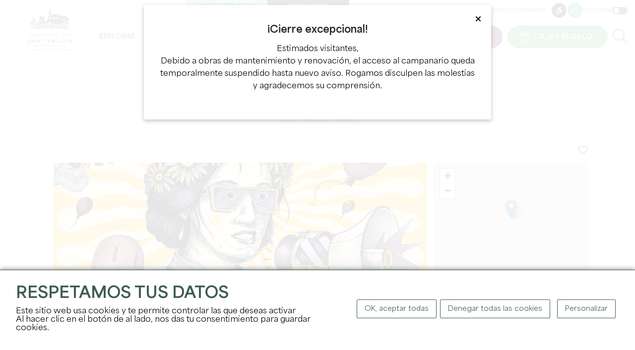

--- FILE ---
content_type: text/html; charset=UTF-8
request_url: https://www.saint-emilion-tourisme.com/es/FMA/fest-arts/533
body_size: 11237
content:
    <!DOCTYPE html>
<html lang="es">
<head>
    <title>Fest&#039;arts</title>
    <meta charset="utf-8">
    <meta http-equiv="X-UA-Compatible" content="IE=edge">
    <meta name="viewport" content="width=device-width, initial-scale=1">
        <meta name="language" content="es"/>
            <meta name="description" lang="es" content="Fest&#039;arts: &amp;iexcl;33&amp;ordf; edici&amp;oacute;n del festival internacional de las artes de la calle en Libourne!Del 8 al 10 de agosto de 2024, la ciudad de Libourne vibrar&amp;aacute; al ritmo de la 33&amp;ordf; ed" />
                        <link rel="icon" href="/img/favicon.png?fmt=1709895227" type="image/png">
        
    <script>
        var modeClass = 'full-mode';
    </script>
    
    
    <script src="https://cdn.jsdelivr.net/clipboard.js/1.5.12/clipboard.min.js"></script>

    <link rel="stylesheet" href="/css/bootstrap.min.css" integrity="sha384-GWSkKf4ICyEp6gKPhL6/98xHeLCiQtJ/izr4jkCFtJCuYd7qPOjOhxPKcHeedW3c" />
    <link rel="stylesheet" media="all" type="text/css" href="/css/fontawesome.css" integrity="sha384-X4bkquBpxXkYmR+eimaBkJPXgKB+7AbSEezJF5STkkYqu9YaHpkp4kERyBwvHIDl"/>
    <link rel="stylesheet" media="all" type="text/css" href="/css/all.css"  integrity="sha384-8XUaa1XqqgOvYaDv6Qphki9SomyXkagODnxnEzVomxTW3PEDTBExrtCTVJ3GxUG6"/>
    <link rel="stylesheet" media="all" type="text/css" href="/css/jquery-ui.css"  integrity="sha384-m2h7C5z9PdUJLwE+x+D3NyjgWvzpDU/zFf6XowPQvWCtYwX1UpyC3rodjbGPiO7h"/>
    <script src="https://code.jquery.com/jquery-3.6.1.min.js" integrity="sha256-o88AwQnZB+VDvE9tvIXrMQaPlFFSUTR+nldQm1LuPXQ=" crossorigin="anonymous"></script>
    <link rel="stylesheet" media="all" type="text/css" href="/css/tarteaucitron.css"  integrity="sha384-3O8l38VKSXQUV2kypOG4CCl/9CPb6Kd8bTOJQbTFctZg8TVjL853JCDcp/Y8x3CR"/>
    <script src="https://code.jquery.com/ui/1.13.2/jquery-ui.min.js" integrity="sha256-lSjKY0/srUM9BE3dPm+c4fBo1dky2v27Gdjm2uoZaL0=" crossorigin="anonymous"></script>
    <script type="text/javascript" src="/js/site.js?fmt=1710163209" ></script>
    <script type="text/javascript" src="/js/slick.min.js?fmt=1702369168" ></script>
    <script type="text/javascript" src="/js/jquery.sticky.js?fmt=1705918239" ></script>
    <link href="/css/slick.css" rel="stylesheet" >
    <link href="/css/slick-theme.css" rel="stylesheet" >

    <link rel="stylesheet" media="all" type="text/css" href="/css/site.css?fmt=1765443959" integrity="sha384-C18Z6SBg5+8de4Rk4SnznEqH586EFQvAp7xTxBeOdS26lzgYexWh6iSnL5JaIF0U">

    <script type="text/javascript" src="/js/tarteaucitron/tarteaucitron.js" integrity="sha384-9TX8Bf2nw9iqW+37TGNvthXF6pJtDTWROJlHSlkboZtE8tGW82L1nXrQX/ioQ76u"></script>

    <link rel="stylesheet" href="/css/jquery.fancybox.min.css" integrity="sha384-PIbA/zVJy6+10NGzgoUJuAtvdc4oBIixlc+vhWHFc4qCJB32bWRvGzPA6YQhEWwx"/>
    <script src="/js/jquery.fancybox.min.js" integrity="sha384-/KW95nVynfwuFdnC4bvJaEQl1ofFOKDm2+IMq+KXhojg4YXyJ/8Fa50AtFMy9POi"></script>

    <link rel="stylesheet" href="https://unpkg.com/leaflet@1.9.4/dist/leaflet.css" integrity="sha256-p4NxAoJBhIIN+hmNHrzRCf9tD/miZyoHS5obTRR9BMY=" crossorigin="" />
    <script src="https://unpkg.com/leaflet@1.9.4/dist/leaflet.js" integrity="sha256-20nQCchB9co0qIjJZRGuk2/Z9VM+kNiyxNV1lvTlZBo=" crossorigin=""></script>

    <link rel="stylesheet" href="/css/MarkerCluster.css" />
    <link rel="stylesheet" href="/css/MarkerCluster.Default.css" />
    <script src="/js/leaflet.markercluster.js"></script>

    <script type="text/javascript" src="/js/notify.min.js?fmt=1702369168"></script>

                        <script type="text/javascript">
tarteaucitronForceLanguage= "es";
tarteaucitron.init({
"privacyUrl": "", /* Privacy policy url */
"hashtag": "#tarteaucitron", /* Open the panel with this hashtag */
"cookieName": "tarteaucitron", /* Cookie name */
"orientation": "bottom", /* Banner position (top - bottom) */
"showAlertSmall": false, /* Show the small banner on bottom right */
"cookieslist": false, /* Show the cookie list */
                "showIcon": false, /* Show cookie icon to manage cookies */
                "iconPosition": "BottomRight", /* BottomRight, BottomLeft, TopRight and TopLeft */
"adblocker": false, /* Show a Warning if an adblocker is detected */
"DenyAllCta" : true, /* Show the deny all button */
"AcceptAllCta" : true, /* Show the accept all button when highPrivacy on */
"highPrivacy": true, /* HIGHLY RECOMMANDED Disable auto consent */
"handleBrowserDNTRequest": false, /* If Do Not Track == 1, disallow all */
"removeCredit": false, /* Remove credit link */
"moreInfoLink": true, /* Show more info link */
"useExternalCss": true, /* If false, the tarteaucitron.css file will be loaded */
"useExternalJs": false, /* If false, the tarteaucitron.js file will be loaded */
//"cookieDomain": ".my-multisite-domaine.fr", /* Shared cookie for multisite */
"readmoreLink": "", /* Change the default readmore link */
"mandatory": true, /* Show a message about mandatory cookies */
"removeCredit": true,
});

 	tarteaucitron.user.analyticsUa = 'UA-10490265-1'; tarteaucitron.user.analyticsMore = function () { }; (tarteaucitron.job = tarteaucitron.job || []).push('analytics');
</script>
        <script>
                        
        </script>
    </head>

<body class="front full-mode body-fiche body-fiche-bordereau-agenda body_es " data-lang="es">

<div class="main-menu-rspv">
    <div class="container">
        <div class="logo-cont">
            <a href="/es/" title="Inicio">
                <img src="/img/logo-front.png" align="absmiddle" id="imgLogo" class="imgLogo" alt="Logo" />
            </a>
        </div>
        <div class="rspv-menu">
            <ul>
                <li>
                    <a href="https://boutique.saint-emilion-tourisme.com/?l=ES" target="_blank" rel="nofollow" class="btn ticket" title="Entradas"><span>Entradas</span></a>
                </li>
                                    <li><a href="/es/coffrets-cadeaux" class="btn gifts" title="Cajas regalo"><span>Cajas regalo</span></a></li>
                                <li><label for="checkRspvMenu"><span class="fa fa-bars"></span> <span class="sr-only">Menu</span></label></li>
            </ul>
        </div>
    </div>
</div>

<input type="checkbox" id="checkRspvMenu" />
<div class="main-menu" id="navbarNav" role="navigation" aria-label="Main">
    <div class="container">
        <div class="logo-cont">
            <a href="/es/" title="Inicio">
                                    <img src="/img/logo-front.png" align="absmiddle" id="imgLogo" class="imgLogo" alt="Logo" />
                                <img src="/img/logo-front.png" align="absmiddle" id="imgLogoRspv" alt="Logo" />
            </a>
        </div>
        <div class="full-menu">
            <div class="top">
                <div class="visites">
                    <div>
                                            <a href="/es/visites-privees" title="Visitas privadas">Visitas privadas</a>
                                                                <a href="/es/seminaires" title="Seminarios">Seminarios</a>
                                        </div>
                </div>
                <div class="links">
                    <a href="/es/pro-login" title="Espacio pro">Espacio pro</a>
                    <a href="/es/adherent-login" title="Espacio miembros">Espacio miembros</a>
                                            <a href="/es/handicap" class="btn" title="Accessibilité"><i class="fa-brands fa-accessible-icon"></i><span class="sr-only">Accessibilité</span></a>
                                                                <a href="/es/developpement-durable" class="btn btn-tertiaire btn-sm" title="Desarrollo sostenible"><i class="fa-light fa-leaf"></i><span class="sr-only">Accessibilité</span></a>
                                        <label id="btnEcoMode" class="">Eco mode <em class="checkbox-switch"><input type="checkbox"  id="checkboxEcoMode"><span class="checkbox-slider checkbox-round"></span></em></label>
                </div>
            </div>
            <div class="bottom">
                <ul class="menu">
                                                                                                                                                                                                                                                                                                                                                                                                                                                                                                                                                                                                                                                                                                                                                                                                                                                                                                                                                                                                                                                                                                                                                                                                                                                                                                                                                                                                                                                                                                                                                                                                                                                                                                                                                                                                                                                                                                                                                                                                                                                                                                                        <li class="li li0 --  hasChildren">
                                <a href="/es/explorer" title="Explorar" class="a  " >
                                Explorar
                                </a>
                                                                    <div class="submenu">
                                        <ul>
                                            <li><span class="h3"><a href="/es/explorer" title="Explorar" class="a  " >Explorar</a></span></li>
                                                                                                                                                                                                                                                                                                                                                                                                                                                                                                                                                                                                                                                                                                                                                                                                                                                                                                                                                                                                                                                                                                                    <li>
                                                    <a href="/es/explorer/les-incontournables" title="Los inevitables" class=" hasChildren " >
                                                    Los inevitables
                                                    </a>
                                                                                                            <ul>
                                                                                                                                                                                                                                                                                                                                                                                                                                                                                                                                                                                                                                                                                                                                                                                                                                                                                                                                                                                                                                                                                                                                                                                                                                                                <li>
                                                                <a href="/es/explorer/les-incontournables/les-12-monuments" title="Monumentos imprescindibles" class="  " >
                                                                Monumentos imprescindibles
                                                                </a>
                                                            </li>
                                                                                                                                                                                                                                                                                                                                                                                                                                                                                                                                                                                                                                                                                                                                                                                                                                                                                                                                                                                                                                                                                                                                                                                                                                                                <li>
                                                                <a href="/es/agenda/les-grands-evenements" title="Les grands événements" class="  " >
                                                                Les grands événements
                                                                </a>
                                                            </li>
                                                                                                                </ul>
                                                                                                    </li>
                                                                                                                                                                                                                                                                                                                                                                                                                                                                                                                                                                                                                                                                                                                                                                                                                                                                                                                                                                                                                <li>
                                                    <a href="/es/explorer/22-raisons-de-venir" title="22 razones para venir" class="  " >
                                                    22 razones para venir
                                                    </a>
                                                                                                    </li>
                                                                                                                                                                                                                                                                                                                                                                                                                                                                                                                                                                                                                                                                                                                                                                                                                                                                                                                                                                                                                                                                                                                    <li>
                                                    <a href="/es/explorer/une-terre-de-patrimoines" title="Una tierra de patrimonio(s)" class=" hasChildren " >
                                                    Una tierra de patrimonio(s)
                                                    </a>
                                                                                                            <ul>
                                                                                                                                                                                                                                                                                                                                                                                                                                                                                                                                                                                                                                                                                                                                                                                                                                                                                                                                                                                                                                                                                                                                                                                                                                                                <li>
                                                                <a href="/es/explorer/une-terre-de-patrimoines/histoire" title="Historia" class="  " >
                                                                Historia
                                                                </a>
                                                            </li>
                                                                                                                                                                                                                                                                                                                                                                                                                                                                                                                                                                                                                                                                                                                                                                                                                                                                                                                                                                                                                                                                                                                                                                                                                                                                <li>
                                                                <a href="/es/explorer/une-terre-de-patrimoines/vignoble" title="Viñedo" class="  " >
                                                                Viñedo
                                                                </a>
                                                            </li>
                                                                                                                                                                                                                                                                                                                                                                                                                                                                                                                                                                                                                                                                                                                                                                                                                                                                                                                                                                                                                                                                                                                                                                                                                                                                <li>
                                                                <a href="/es/explorer/une-terre-de-patrimoines/unesco" title="UNESCO" class="  " >
                                                                UNESCO
                                                                </a>
                                                            </li>
                                                                                                                </ul>
                                                                                                    </li>
                                                                                                                                                                                                                                                                                                                                                                                                                                                                                                                                                                                                                                                                                                                                                                                                                                                                                                                                                                                                                                                                                                                    <li>
                                                    <a href="/es/explorer/les-pepites-locales" title="Joyas locales" class=" hasChildren " >
                                                    Joyas locales
                                                    </a>
                                                                                                            <ul>
                                                                                                                                                                                                                                                                                                                                                                                                                                                                                                                                                                                                                                                                                                                                                                                                                                                                                                                                                                                                                                                                                                                                                                                                                                                                <li>
                                                                <a href="/es/explorer/les-pepites-locales/on-a-teste-pour-vous" title="Probamos para ti" class="  " >
                                                                Probamos para ti
                                                                </a>
                                                            </li>
                                                                                                                                                                                                                                                                                                                                                                                                                                                                                                                                                                                                                                                                                                                                                                                                                                                                                                                                                                                                                                                                                                                                                                                                                                                                <li>
                                                                <a href="/es/explorer/les-pepites-locales/les-portraits-inspirants" title="Retratos inspiradores" class="  " >
                                                                Retratos inspiradores
                                                                </a>
                                                            </li>
                                                                                                                                                                                                                                                                                                                                                                                                                                                                                                                                                                                                                                                                                                                                                                                                                                                                                                                                                                                                                                                                                                                                                                                                                                                                <li>
                                                                <a href="/es/explorer/les-pepites-locales/nos-spots-photos" title="Nuestros puntos de fotos" class="  " >
                                                                Nuestros puntos de fotos
                                                                </a>
                                                            </li>
                                                                                                                                                                                                                                                                                                                                                                                                                                                                                                                                                                                                                                                                                                                                                                                                                                                                                                                                                                                                                                                                                                                                                                                                                                                                <li>
                                                                <a href="/es/explorer/les-pepites-locales/nos-partenaires-engages" title="Nuestros socios comprometidos" class="  " >
                                                                Nuestros socios comprometidos
                                                                </a>
                                                            </li>
                                                                                                                </ul>
                                                                                                    </li>
                                                                                                                                                                                                                                                                                                                                                                                                                                                                                                                                                                                                                                                                                                                                                                                                                                                                                                                                                                                                                <li>
                                                    <a href="/es/explorer/a-velo" title="En Bicicleta" class="  " >
                                                    En Bicicleta
                                                    </a>
                                                                                                    </li>
                                                                                    </ul>
                                                                                    <div class="enavant">
                                                <div class="gridme gridme-4">
                                                                                                                                                                                                                                                                                                                                                                                                                                                                                                                                                                                                                                            <a href="/es/explorer/les-incontournables/les-12-monuments" class="bloc bloc-0" title="Los inevitables">
                                                                                                                            <span class="visuel"><img src="/uploads/img/eglise-mono-3hd-6582bfbf96ab4004974054.jpg" alt="Los inevitables" /></span>
                                                                                                                        <div class="content">
                                                                <span class="titre">Los inevitables</span>
                                                            </div>
                                                        </a>
                                                                                                                                                                                                                                                                                                                                                                                                                                                                                                                                                                                                                                            <a href="/es/explorer/les-pepites-locales" class="bloc bloc-1" title="Joyas locales">
                                                                                                                            <span class="visuel"><img src="/uploads/img/st-ferdinand-18-cloe-tourdot-fuentes-gironde-tourisme-6582b887f03df909288281.jpg" alt="Joyas locales" /></span>
                                                                                                                        <div class="content">
                                                                <span class="titre">Joyas locales</span>
                                                            </div>
                                                        </a>
                                                                                                                                                                                                                                                                                                                                                                                                                                                                                                                                                                                                                                            <a href="/es/developpement-durable" class="bloc bloc-2" title="Desarrollo sostenible">
                                                                                                                            <span class="visuel"><img src="/uploads/img/st-ferdinand-17-cloe-tourdot-fuentes-gironde-tourisme-6582b98ab90a1134737755.jpg" alt="Desarrollo sostenible" /></span>
                                                                                                                        <div class="content">
                                                                <span class="titre">Desarrollo sostenible</span>
                                                            </div>
                                                        </a>
                                                                                                                                                                                                                                                                                                                                                                                                                                                                                                                                                                                                                                            <a href="/es/explorer/22-raisons-de-venir" class="bloc bloc-3" title="22 razones para venir">
                                                                                                                            <span class="visuel"><img src="/uploads/img/picnic-9-hd-6582d3eccecd1478872194.jpg" alt="22 razones para venir" /></span>
                                                                                                                        <div class="content">
                                                                <span class="titre">22 razones para venir</span>
                                                            </div>
                                                        </a>
                                                                                                    </div>
                                            </div>
                                                                            </div>
                                                            </li>
                                                                                                                                                                                                                                                                                                                                                                                                                                                                                                                                                                                                                                                                                                                                                                                                                                                                                                                                                                                                                                                                                                                                                                                                                                                                                                                                                                                                                                                                                                                                                                                                                                                                                                                                                                                                                                                <li class="li li1 --  hasChildren">
                                <a href="/es/sejourner" title="Permanecer" class="a  " >
                                Permanecer
                                </a>
                                                                    <div class="submenu">
                                        <ul>
                                            <li><span class="h3"><a href="/es/sejourner" title="Permanecer" class="a  " >Permanecer</a></span></li>
                                                                                                                                                                                                                                                                                                                                                                                                                                                                                                                                                                                                                                                                                                                                                                                                                                                                                                                                                                                                                                                                                                                    <li>
                                                    <a href="/es/sejourner/infos-pratiques" title="Información práctica" class=" hasChildren " >
                                                    Información práctica
                                                    </a>
                                                                                                            <ul>
                                                                                                                                                                                                                                                                                                                                                                                                                                                                                                                                                                                                                                                                                                                                                                                                                                                                                                                                                                                                                                                                                                                                                                                                                                                                <li>
                                                                <a href="/es/sejourner/infos-pratiques/l-office-de-tourisme" title="L'office de tourisme" class="  " >
                                                                L'office de tourisme
                                                                </a>
                                                            </li>
                                                                                                                                                                                                                                                                                                                                                                                                                                                                                                                                                                                                                                                                                                                                                                                                                                                                                                                                                                                                                                                                                                                                                                                                                                                                <li>
                                                                <a href="/es/sejourner/infos-pratiques/acces-et-stationnement" title="Acceso y aparcamiento" class="  " >
                                                                Acceso y aparcamiento
                                                                </a>
                                                            </li>
                                                                                                                                                                                                                                                                                                                                                                                                                                                                                                                                                                                                                                                                                                                                                                                                                                                                                                                                                                                                                                                                                                                                                                                                                                                                <li>
                                                                <a href="/es/sejourner/infos-pratiques/brochures" title="Folletos y planos" class="  " >
                                                                Folletos y planos
                                                                </a>
                                                            </li>
                                                                                                                                                                                                                                                                                                                                                                                                                                                                                                                                                                                                                                                                                                                                                                                                                                                                                                                                                                                                                                                                                                                                                                                                                                                                <li>
                                                                <a href="/es/sejourner/infos-pratiques/nos-engagements" title="Nuestros compromisos" class="  " >
                                                                Nuestros compromisos
                                                                </a>
                                                            </li>
                                                                                                                                                                                                                                                                                                                                                                                                                                                                                                                                                                                                                                                                                                                                                                                                                                                                                                                                                                                                                                                                                                                                                                                                                                                                <li>
                                                                <a href="/es/sejourner/infos-pratiques/les-astuces" title="Consejos" class="  " >
                                                                Consejos
                                                                </a>
                                                            </li>
                                                                                                                                                                                                                                                                                                                                                                                                                                                                                                                                                                                                                                                                                                                                                                                                                                                                                                                                                                                                                                                                                                                                                                                                                                                                <li>
                                                                <a href="/es/sejourner/infos-pratiques/foire-aux-questions" title="Preguntas Frecuentes" class="  " >
                                                                Preguntas Frecuentes
                                                                </a>
                                                            </li>
                                                                                                                </ul>
                                                                                                    </li>
                                                                                                                                                                                                                                                                                                                                                                                                                                                                                                                                                                                                                                                                                                                                                                                                                                                                                                                                                                                                                                                                                                                    <li>
                                                    <a href="/es/sejourner/ou-manger" title="Donde comer" class=" hasChildren " >
                                                    Donde comer
                                                    </a>
                                                                                                            <ul>
                                                                                                                                                                                                                                                                                                                                                                                                                                                                                                                                                                                                                                                                                                                                                                                                                                                                                                                                                                                                                                                                                                                                                                                                                                                                <li>
                                                                <a href="/es/sejourner/ou-manger/restaurants" title="Restaurants" class="  " >
                                                                Restaurants
                                                                </a>
                                                            </li>
                                                                                                                                                                                                                                                                                                                                                                                                                                                                                                                                                                                                                                                                                                                                                                                                                                                                                                                                                                                                                                                                                                                                                                                                                                                                <li>
                                                                <a href="/es/sejourner/ou-manger/les-aires-depique-nique" title="Zonas de picnic" class="  " >
                                                                Zonas de picnic
                                                                </a>
                                                            </li>
                                                                                                                                                                                                                                                                                                                                                                                                                                                                                                                                                                                                                                                                                                                                                                                                                                                                                                                                                                                                                                                                                                                                                                                                                                                                <li>
                                                                <a href="/es/sejourner/ou-manger/sur-le-pouce" title="Muy activo" class="  " >
                                                                Muy activo
                                                                </a>
                                                            </li>
                                                                                                                                                                                                                                                                                                                                                                                                                                                                                                                                                                                                                                                                                                                                                                                                                                                                                                                                                                                                                                                                                                                                                                                                                                                                <li>
                                                                <a href="/es/sejourner/ou-manger/les-menus-de-fetes" title="" class="  " >
                                                                
                                                                </a>
                                                            </li>
                                                                                                                </ul>
                                                                                                    </li>
                                                                                                                                                                                                                                                                                                                                                                                                                                                                                                                                                                                                                                                                                                                                                                                                                                                                                                                                                                                                                                                                                                                    <li>
                                                    <a href="/es/sejourner/ou-dormir" title="Dónde dormir" class=" hasChildren " >
                                                    Dónde dormir
                                                    </a>
                                                                                                            <ul>
                                                                                                                                                                                                                                                                                                                                                                                                                                                                                                                                                                                                                                                                                                                                                                                                                                                                                                                                                                                                                                                                                                                                                                                                                                                                <li>
                                                                <a href="/es/sejourner/ou-dormir/hebergements" title="Alojamientos" class="  " >
                                                                Alojamientos
                                                                </a>
                                                            </li>
                                                                                                                                                                                                                                                                                                                                                                                                                                                                                                                                                                                                                                                                                                                                                                                                                                                                                                                                                                                                                                                                                                                                                                                                                                                                <li>
                                                                <a href="/es/sejourner/ou-dormir/aires-de-camping-car" title="Aparcamientos para autocaravanas" class="  " >
                                                                Aparcamientos para autocaravanas
                                                                </a>
                                                            </li>
                                                                                                                </ul>
                                                                                                    </li>
                                                                                                                                                                                                                                                                                                                                                                                                                                                                                                                                                                                                                                                                                                                                                                                                                                                                                                                                                                                                                                                                                                                    <li>
                                                    <a href="/es/sejourner/shopping-et-services" title="Compras y servicios" class=" hasChildren " >
                                                    Compras y servicios
                                                    </a>
                                                                                                            <ul>
                                                                                                                                                                                                                                                                                                                                                                                                                                                                                                                                                                                                                                                                                                                                                                                                                                                                                                                                                                                                                                                                                                                                                                                                                                                                <li>
                                                                <a href="/es/sejourner/shopping-et-services/galeries-d-arts" title="Galeries d'arts" class="  " >
                                                                Galeries d'arts
                                                                </a>
                                                            </li>
                                                                                                                                                                                                                                                                                                                                                                                                                                                                                                                                                                                                                                                                                                                                                                                                                                                                                                                                                                                                                                                                                                                                                                                                                                                                <li>
                                                                <a href="/es/sejourner/shopping-et-services/artisanat-decoration" title="Artisanat/décoration" class="  " >
                                                                Artisanat/décoration
                                                                </a>
                                                            </li>
                                                                                                                                                                                                                                                                                                                                                                                                                                                                                                                                                                                                                                                                                                                                                                                                                                                                                                                                                                                                                                                                                                                                                                                                                                                                <li>
                                                                <a href="/es/sejourner/shopping-et-services/commerces" title="Commerces" class="  " >
                                                                Commerces
                                                                </a>
                                                            </li>
                                                                                                                                                                                                                                                                                                                                                                                                                                                                                                                                                                                                                                                                                                                                                                                                                                                                                                                                                                                                                                                                                                                                                                                                                                                                <li>
                                                                <a href="/es/sejourner/shopping-et-services/cavistes" title="Cavistes" class="  " >
                                                                Cavistes
                                                                </a>
                                                            </li>
                                                                                                                                                                                                                                                                                                                                                                                                                                                                                                                                                                                                                                                                                                                                                                                                                                                                                                                                                                                                                                                                                                                                                                                                                                                                <li>
                                                                <a href="/es/sejourner/shopping-et-services/bien-etre" title="Bien-être" class="  " >
                                                                Bien-être
                                                                </a>
                                                            </li>
                                                                                                                                                                                                                                                                                                                                                                                                                                                                                                                                                                                                                                                                                                                                                                                                                                                                                                                                                                                                                                                                                                                                                                                                                                                                <li>
                                                                <a href="/es/sejourner/shopping-et-services/les-marches" title="Les marchés" class="  " >
                                                                Les marchés
                                                                </a>
                                                            </li>
                                                                                                                                                                                                                                                                                                                                                                                                                                                                                                                                                                                                                                                                                                                                                                                                                                                                                                                                                                                                                                                                                                                                                                                                                                                                <li>
                                                                <a href="/es/sejourner/shopping-et-services/taxi" title="Taxi" class="  " >
                                                                Taxi
                                                                </a>
                                                            </li>
                                                                                                                                                                                                                                                                                                                                                                                                                                                                                                                                                                                                                                                                                                                                                                                                                                                                                                                                                                                                                                                                                                                                                                                                                                                                <li>
                                                                <a href="/es/sejourner/shopping-et-services/gastronomie" title="Gastronomie" class="  " >
                                                                Gastronomie
                                                                </a>
                                                            </li>
                                                                                                                                                                                                                                                                                                                                                                                                                                                                                                                                                                                                                                                                                                                                                                                                                                                                                                                                                                                                                                                                                                                                                                                                                                                                <li>
                                                                <a href="/es/sejourner/shopping-et-services/cremant-de-bordeaux" title="Crémant de Bordeaux" class="  " >
                                                                Crémant de Bordeaux
                                                                </a>
                                                            </li>
                                                                                                                                                                                                                                                                                                                                                                                                                                                                                                                                                                                                                                                                                                                                                                                                                                                                                                                                                                                                                                                                                                                                                                                                                                                                <li>
                                                                <a href="/es/sejourner/shopping-et-services/office-de-tourisme" title="Oficina de turismo" class="  " >
                                                                Oficina de turismo
                                                                </a>
                                                            </li>
                                                                                                                </ul>
                                                                                                    </li>
                                                                                    </ul>
                                                                                    <div class="enavant">
                                                <div class="gridme gridme-3">
                                                                                                                                                                                                                                                                                                                                                                                                                                                                                                                                                                                                                                            <a href="/es/sejourner/ou-dormir/hebergements" class="bloc bloc-0" title="Alojamientos">
                                                                                                                            <span class="visuel"><img src="/uploads/img/hotel-grand-barrail-chambre-deluxe-658d7b93aac78909913925.jpg" alt="Alojamientos" /></span>
                                                                                                                        <div class="content">
                                                                <span class="titre">Alojamientos</span>
                                                            </div>
                                                        </a>
                                                                                                                                                                                                                                                                                                                                                                                                                                                                                                                                                                                                                                            <a href="/es/sejourner/ou-manger/restaurants" class="bloc bloc-1" title="Restaurants">
                                                                                                                            <span class="visuel"><img src="/uploads/img/camille-corlouer-7-6582befd06e97807489443.jpg" alt="Restaurants" /></span>
                                                                                                                        <div class="content">
                                                                <span class="titre">Restaurants</span>
                                                            </div>
                                                        </a>
                                                                                                                                                                                                                                                                                                                                                                                                                                                                                                                                                                                                                                            <a href="/es/sejourner/ou-manger/les-menus-de-fetes" class="bloc bloc-2" title="">
                                                                                                                            <span class="visuel"><img src="/uploads/img/chatgpt-image-28-oct-2025-16-37-36-6904d6510bac1722913923-693a8c5570856143134235.jpg" alt="" /></span>
                                                                                                                        <div class="content">
                                                                <span class="titre"></span>
                                                            </div>
                                                        </a>
                                                                                                    </div>
                                            </div>
                                                                            </div>
                                                            </li>
                                                                                                                                                                                                                                                                                                                                                                                                                                                                                                                                                                                                                                                                                                                                                                                                                                                                                                                                                                                                                                                                                                                                                                                                                                                                                                                                                                                                                                                                                                                                                                                                                                                                                                                                                                                                                                                                                                                                                                                                                                                                                                                                                                                                            <li class="li li2 --  hasChildren">
                                <a href="/es/profiter" title="Disfrutar" class="a  " >
                                Disfrutar
                                </a>
                                                                    <div class="submenu">
                                        <ul>
                                            <li><span class="h3"><a href="/es/profiter" title="Disfrutar" class="a  " >Disfrutar</a></span></li>
                                                                                                                                                                                                                                                                                                                                                                                                                                                                                                                                                                                                                                            <li>
                                                    <span class="">
                                                    Venta de entradas
                                                    </span>
                                                                                                    </li>
                                                                                                                                                                                                                                                                                                                                                                                                                                                                                                                                                                                                                                                                                                                                                                                                                                                                                                                                                                                                                                                                <li>
                                                    <a href="https://boutique.saint-emilion-tourisme.com/visite-village-saint-emilion" title="LA visita de la IGLESIA MONOLÍTICA" class="  "  target="_blank" >
                                                    LA visita de la IGLESIA MONOLÍTICA
                                                    </a>
                                                                                                    </li>
                                                                                                                                                                                                                                                                                                                                                                                                                                                                                                                                                                                                                                                                                                                                                                                                                                                                                                                                                                                                                                                                                                                    <li>
                                                    <a href="/es/profiter/les-chateaux-a-visiter" title="Bodegas a visitar" class=" hasChildren " >
                                                    Bodegas a visitar
                                                    </a>
                                                                                                            <ul>
                                                                                                                                                                                                                                                                                                                                                                                                                                                                                                                                                                                                                                                                                                                                                                                                                                                                                                                                                                                                                                                                                                                                                                                                                                                                <li>
                                                                <a href="/es/profiter/les-chateaux-a-visiter/chateaux-du-jour" title="Château del día" class="  " >
                                                                Château del día
                                                                </a>
                                                            </li>
                                                                                                                                                                                                                                                                                                                                                                                                                                                                                                                                                                                                                                                                                                                                                                                                                                                                                                                                                                                                                                                                                                                                                                                                                                                                <li>
                                                                <a href="/es/profiter/les-chateaux-a-visiter/les-visites-de-proprietes-viticoles" title="Visitas a bodegas" class="  " >
                                                                Visitas a bodegas
                                                                </a>
                                                            </li>
                                                                                                                                                                                                                                                                                                                                                                                                                                                                                                                                                                                                                                                                                                                                                                                                                                                                                                                                                                                                                                                                                                                                                                                                                                                                <li>
                                                                <a href="/es/profiter/les-chateaux-a-visiter/les-experiences-vin-vignoble" title="Les expériences vin & vignoble" class="  " >
                                                                Les expériences vin & vignoble
                                                                </a>
                                                            </li>
                                                                                                                </ul>
                                                                                                    </li>
                                                                                                                                                                                                                                                                                                                                                                                                                                                                                                                                                                                                                                                                                                                                                                                                                                                                                                                                                                                                                                                                                                                    <li>
                                                    <a href="/es/profiter/les-activites" title="Las actividades" class=" hasChildren " >
                                                    Las actividades
                                                    </a>
                                                                                                            <ul>
                                                                                                                                                                                                                                                                                                                                                                                                                                                                                                                                                                                                                                                                                                                                                                                                                                                                                                                                                                                                                                                                                                                                                                                                                                                                <li>
                                                                <a href="/es/profiter/les-activites/visites-dans-la-cite" title="Visitas de la ciudad" class="  " >
                                                                Visitas de la ciudad
                                                                </a>
                                                            </li>
                                                                                                                                                                                                                                                                                                                                                                                                                                                                                                                                                                                                                                                                                                                                                                                                                                                                                                                                                                                                                                                                                                                                                                                                                                                                <li>
                                                                <a href="/es/profiter/les-activites/en-famille" title="Con su familia" class="  " >
                                                                Con su familia
                                                                </a>
                                                            </li>
                                                                                                                                                                                                                                                                                                                                                                                                                                                                                                                                                                                                                                                                                                                                                                                                                                                                                                                                                                                                                                                                                                                                                                                                                                                                <li>
                                                                <a href="/es/profiter/les-activites/nature-et-plein-air" title="Naturaleza y aire libre" class="  " >
                                                                Naturaleza y aire libre
                                                                </a>
                                                            </li>
                                                                                                                                                                                                                                                                                                                                                                                                                                                                                                                                                                                                                                                                                                                                                                                                                                                                                                                                                                                                                                                                                                                                                                                                                                                                <li>
                                                                <a href="/es/profiter/les-activites/insolite" title="Insólito" class="  " >
                                                                Insólito
                                                                </a>
                                                            </li>
                                                                                                                                                                                                                                                                                                                                                                                                                                                                                                                                                                                                                                                                                                                                                                                                                                                                                                                                                                                                                                                                                                                                                                                                                                                                <li>
                                                                <a href="/es/profiter/les-activites/balades" title="Paseos" class="  " >
                                                                Paseos
                                                                </a>
                                                            </li>
                                                                                                                                                                                                                                                                                                                                                                                                                                                                                                                                                                                                                                                                                                                                                                                                                                                                                                                                                                                                                                                                                                                                                                                                                                                                <li>
                                                                <a href="/es/profiter/les-activites/gourmand" title="Gourmand" class="  " >
                                                                Gourmand
                                                                </a>
                                                            </li>
                                                                                                                                                                                                                                                                                                                                                                                                                                                                                                                                                                                                                                                                                                                                                                                                                                                                                                                                                                                                                                                                                                                                                                                                                                                                <li>
                                                                <a href="/es/profiter/les-activites/histoire-226" title="Historia" class="  " >
                                                                Historia
                                                                </a>
                                                            </li>
                                                                                                                                                                                                                                                                                                                                                                                                                                                                                                                                                                                                                                                                                                                                                                                                                                                                                                                                                                                                                                                                                                                                                                                                                                                                                                                            <li>
                                                                <a href="http://saint-emilion-tourisme.com/uploads/file/l-acc-10-aires-de-baignade-2025-docx-compressed-693ae99113aa9766820925.pdf" title="Zonas de baño" class="  "  target="_blank" >
                                                                Zonas de baño
                                                                </a>
                                                            </li>
                                                                                                                </ul>
                                                                                                    </li>
                                                                                    </ul>
                                                                                    <div class="enavant">
                                                <div class="gridme gridme-4">
                                                                                                                                                                                                                                                                                                                                                                                                                                                                                                                                                                                                                                            <a href="https://boutique.saint-emilion-tourisme.com/visite-village-saint-emilion" class="bloc bloc-0" title="LA visita de la IGLESIA MONOLÍTICA">
                                                                                                                            <span class="visuel"><img src="/uploads/img/jessimages-5-6582c009794c6305015171.jpg" alt="LA visita de la IGLESIA MONOLÍTICA" /></span>
                                                                                                                        <div class="content">
                                                                <span class="titre">LA visita de la IGLESIA MONOLÍTICA</span>
                                                            </div>
                                                        </a>
                                                                                                                                                                                                                                                                                                                                                                                                                                                                                                                                                                                                                                            <a href="/es/profiter/les-chateaux-a-visiter" class="bloc bloc-1" title="Bodegas a visitar">
                                                                                                                            <span class="visuel"><img src="/uploads/img/viellissement-barrique-1-hd-6582c3edc9f3a002525113.jpg" alt="Bodegas a visitar" /></span>
                                                                                                                        <div class="content">
                                                                <span class="titre">Bodegas a visitar</span>
                                                            </div>
                                                        </a>
                                                                                                                                                                                                                                                                                                                                                                                                                                                                                                                                                                                                                                            <a href="/es/profiter/les-activites/en-famille" class="bloc bloc-2" title="Con su familia">
                                                                                                                            <span class="visuel"><img src="/uploads/img/img-5931-6582c2375a0c7724965148.jpg" alt="Con su familia" /></span>
                                                                                                                        <div class="content">
                                                                <span class="titre">Con su familia</span>
                                                            </div>
                                                        </a>
                                                                                                                                                                                                                                                                                                                                                                                                                                                                                                                                                                                                                                            <a href="/es/profiter/les-activites/insolite" class="bloc bloc-3" title="Insólito">
                                                                                                                            <span class="visuel"><img src="/uploads/img/sous-la-revolution-29-cloe-tourdot-fuentes-gironde-tourisme-6582c354ee808774072876.jpg" alt="Insólito" /></span>
                                                                                                                        <div class="content">
                                                                <span class="titre">Insólito</span>
                                                            </div>
                                                        </a>
                                                                                                    </div>
                                            </div>
                                                                            </div>
                                                            </li>
                                                                                                                                                                                                                                                                                                                                                                                                                                                                                                                                                                                                                                                                                                                                                                                                                                                                                                                                                                                                                                                                                                                                                                                                                                                                                                                    <li class="li li3 --  hasChildren">
                                <a href="/es/agenda" title="Agenda" class="a  " >
                                Agenda
                                </a>
                                                                    <div class="submenu">
                                        <ul>
                                            <li><span class="h3"><a href="/es/agenda" title="Agenda" class="a  " >Agenda</a></span></li>
                                                                                                                                                                                                                                                                                                                                                                                                                                                                                                                                                                                                                                                                                                                                                                                                                                                                                                                                                                                                                <li>
                                                    <a href="/es/agenda/les-temps-forts" title="Destacados" class="  " >
                                                    Destacados
                                                    </a>
                                                                                                    </li>
                                                                                                                                                                                                                                                                                                                                                                                                                                                                                                                                                                                                                                                                                                                                                                                                                                                                                                                                                                                                                <li>
                                                    <a href="/es/agenda/agenda-planning" title="Toda la agenda" class="  " >
                                                    Toda la agenda
                                                    </a>
                                                                                                    </li>
                                                                                    </ul>
                                                                                    <div class="enavant">
                                                <div class="gridme gridme-1">
                                                                                                                                                                                                                                                                                                                                                                                                                                                                                                                                                                                                                                            <a href="/es/agenda/agenda-planning" class="bloc bloc-0" title="Agenda">
                                                                                                                            <span class="visuel"><img src="/uploads/img/marche-prod-10hd-65d75f4085f13658436273.jpg" alt="Agenda" /></span>
                                                                                                                        <div class="content">
                                                                <span class="titre">Agenda</span>
                                                            </div>
                                                        </a>
                                                                                                    </div>
                                            </div>
                                                                            </div>
                                                            </li>
                                                                                                                                                                                                                                                                                                                                                                                                                                                                                                                                                                                                                                                                                                                                                                                                                                                                                                                                                                                                                                                                                                                                                                                                                                                                                                                                                                                                <li class="li li4 --  hasChildren">
                                <a href="/es/sejourner/en-hiver/saint-emilion-en-hiver" title="En invierno" class="a  " >
                                En invierno
                                </a>
                                                                    <div class="submenu">
                                        <ul>
                                            <li><span class="h3"><a href="/es/sejourner/en-hiver/saint-emilion-en-hiver" title="En invierno" class="a  " >En invierno</a></span></li>
                                                                                                                                                                                                                                                                                                                                                                                                                                                                                                                                                                                                                                                                                                                                                                                                                                                                                                                                                                                                                <li>
                                                    <a href="/es/sejourner/en-hiver/nos-restaurants-ouverts" title="Nuestros restaurantes abiertos" class="  " >
                                                    Nuestros restaurantes abiertos
                                                    </a>
                                                                                                    </li>
                                                                                                                                                                                                                                                                                                                                                                                                                                                                                                                                                                                                                                                                                                                                                                                                                                                                                                                                                                                                                <li>
                                                    <a href="/es/sejourner/en-hiver/saint-emilion-en-hiver" title="Saint-Emilion en invierno" class="  " >
                                                    Saint-Emilion en invierno
                                                    </a>
                                                                                                    </li>
                                                                                    </ul>
                                                                                    <div class="enavant">
                                                <div class="gridme gridme-2">
                                                                                                                                                                                                                                                                                                                                                                                                                                                                                                                                                                                                                                            <a href="/es/sejourner/en-hiver/les-chateaux-ouverts" class="bloc bloc-0" title="Nuestros castillos abiertos">
                                                                                                                            <span class="visuel"><img src="/uploads/img/img-6817-691de75072d5b103127241.jpg" alt="Nuestros castillos abiertos" /></span>
                                                                                                                        <div class="content">
                                                                <span class="titre">Nuestros castillos abiertos</span>
                                                            </div>
                                                        </a>
                                                                                                                                                                                                                                                                                                                                                                                                                                                                                                                                                                                                                                            <a href="/es/sejourner/en-hiver/les-marches-de-noel" class="bloc bloc-1" title="Mercados de Navidad">
                                                                                                                            <span class="visuel"><img src="/uploads/img/pexels-goodcitizen-1662350-692064ce85c8d942413002.jpg" alt="Mercados de Navidad" /></span>
                                                                                                                        <div class="content">
                                                                <span class="titre">Mercados de Navidad</span>
                                                            </div>
                                                        </a>
                                                                                                    </div>
                                            </div>
                                                                            </div>
                                                            </li>
                                                            </ul>
                <div class="links css_mce">
                    <a href="/es/panier" class="picto cart" title="Cesta"><i class="fa-light fa-shopping-bag"></i><span class="sr-only">Cesta</span></a>
                                            <a href="/es/meteo" class="picto notsticky" title="4°"><i class="fa-light fa-clouds"></i><span class="sr-only">Météo</span></a>
                                        <a href="/es/favoris" class="picto selection" title="Mi selección"><i class="fa-light fa-heart"></i><span class="sr-only">Mi selección</span><span id="numberFav"><span>0</span></span></a>
                                            <input type="checkbox" id="checkLangueMenu" />
                        <div class="langues">
                            <label for="checkLangueMenu"><span class="sr-only">Idioma</span>   es <i class="fa-light fa-chevron-down"></i></label>
                            <ul>
                                                                                                                                                    <li class="li">
                                                                                                                                                                                                                                                                                    <a href="/fr/FMA/fest-arts/533" title="fr" class="">fr</a>
                                        </li>
                                                                                                                                                                                        <li class="li">
                                                                                                                                                                                                                                                                                    <a href="/en/FMA/fest-arts/533" title="en" class="">en</a>
                                        </li>
                                                                                                                                                                                                                                                            <li class="li">
                                                                                                                                                                                                                                                                                    <a href="/de/FMA/fest-arts/533" title="de" class="">de</a>
                                        </li>
                                                                                                                                                                                        <li class="li">
                                                                                                                                                                                                                                                                                    <a href="/it/FMA/fest-arts/533" title="it" class="">it</a>
                                        </li>
                                                                                                                                                                                        <li class="li">
                                                                                                                                                                                                                                                                                    <a href="/nl/FMA/fest-arts/533" title="nl" class="">nl</a>
                                        </li>
                                                                                                                                                                                        <li class="li">
                                                                                                                                                                                                                                                                                    <a href="/pt/FMA/fest-arts/533" title="pt" class="">pt</a>
                                        </li>
                                                                                                                                                                                        <li class="li">
                                                                                                                                                                                                                                                                                    <a href="/cn/FMA/fest-arts/533" title="cn" class="">cn</a>
                                        </li>
                                                                                                                                                                                        <li class="li">
                                                                                                                                                                                                                                                                                    <a href="/ru/FMA/fest-arts/533" title="ru" class="">ru</a>
                                        </li>
                                                                                                                                                                                        <li class="li">
                                                                                                                                                                                                                                                                                    <a href="/jp/FMA/fest-arts/533" title="jp" class="">jp</a>
                                        </li>
                                                                                                </ul>
                        </div>
                                        <a href="https://boutique.saint-emilion-tourisme.com/?l=ES" target="_blank" rel="nofollow" class="btn btn-secondary ticket"><span>Entradas</span></a>
                                            <a href="/es/coffrets-cadeaux" title="Cajas regalo" class="btn btn-tertiaire gifts"><span>Cajas regalo</span></a>
                                        <button class="btn-search"><span class="fa-light fa-magnifying-glass"></span><span class="sr-only">Recherche</span></button>
                </div>
            </div>
        </div>
    </div>
    <label id="rspvBtnClose" for="checkRspvMenu"><span class="fa fa-times"></span></label>
</div>
    <div class="container-page">
                <div class="module-titre fiche-module-titre module-titre heurisko-module">
            <div class="container">
                <div class="css_mce">
                                            <h1 class="tinymce-inline-simple">Fest'arts</h1>
                                                        </div>
            </div>
        </div>
        <script>
    $(function () {
                    var moduleVisible = false;
            var moduleY = $('.fiche-module-titre').position().top;

            function isModuleVisible() {
                if (moduleVisible == true)
                    return;
                if (window.scrollY + window.screen.height - 300 >= moduleY) {
                    $('.fiche-module-titre').addClass('activeModule');
                    moduleVisible = true;
                }
            }

            isModuleVisible();
            $(window).on('scroll', function () {
                isModuleVisible();
            });
            });
</script>

        <div class="module-ariane module-ariane heurisko-module">
            <div class="container">
                <ul><li><a href="/es/">Inicio</a></li><li><a href="/es/agenda/agenda-planning">Agenda</a></li><li><span>Fest&#039;arts</span></li></ul>            </div>
        </div>

        <div class="page-fiche-cont">
            <div class="container container-FMA">
                <div class="fiche-nav">
                    <ul>
                        <li id="navDescription">&nbsp;</li>
                        <li class="li-favoris"><button class="btn-favoris btn-favoris-FMA-533 " data-href="/es/favoris/ajout?agenda=533"><span class="fa fa-heart "></span><span class="fas fa-heart "></span></button></li>
                    </ul>
                </div>
                <div class="flexme">
                    <div class="col1">
                                                    <div class="cont-visuel-principal">
                                <div class="visuel">
                                    <a href="/uploads/img/affiche-festarts-2024-version-web-723x1024-66728b6e8c9e4615119375.png" data-fancybox="gallery"><img src="/uploads/img/affiche-festarts-2024-version-web-723x1024-66728b6e8c9e4615119375.png" alt="Fest&#039;arts" align="absmiddle" /></a>
                                </div>
                            </div>
                        
                                                
                        
                        
                        
                        <div class="bloc-presentation" id="description">
                            <div class="css_mce">
                                                                    <div class="avatar-gutter ng-tns-c1381274733-43 ng-star-inserted">
<div class="resize-observable">
<p><br />Fest'arts: &iexcl;33&ordf; edici&oacute;n del festival internacional de las artes de la calle en Libourne!<br />Del 8 al 10 de agosto de 2024, la ciudad de Libourne vibrar&aacute; al ritmo de la 33&ordf; edici&oacute;n del festival Fest'arts! Durante 3 d&iacute;as, 42 compa&ntilde;&iacute;as francesas e internacionales invertir&aacute;n el espacio p&uacute;blico para ofrecerle espect&aacute;culos gratuitos e inolvidables.</p>
<p>En el programa de esta edici&oacute;n:</p>
<p>Espect&aacute;culos callejeros para todos los gustos y edades: teatro, circo, danza, m&uacute;sica, t&iacute;teres, cuento... &iexcl;habr&aacute; para todos los gustos!<br />Espect&aacute;culos de gran calidad: Fest'arts es uno de los mayores festivales de arte de la calle de Francia, y su programaci&oacute;n no deja de deleitar a los espectadores.<br />Un ambiente festivo y agradable: el festival es una oportunidad para reunirse con familiares o amigos para disfrutar de espect&aacute;culos de calidad en un entorno &uacute;nico.<br />Adem&aacute;s de los espect&aacute;culos, Fest'arts tambi&eacute;n ofrece:</p>
<p>Animaciones para los ni&ntilde;os: talleres, juegos, espect&aacute;culos... &iexcl;los peque&ntilde;os no se olvidan!<br />Puestos de comida y artesan&iacute;a: una oportunidad para saborear productos locales y hacer descubrimientos.<br />Conciertos por la noche: &iexcl;para prolongar la fiesta!<br />Encontrar el programa en el sitio Fest'arts&nbsp;</p>
<p>&iexcl;No te pierdas Fest'arts, el festival internacional de las artes callejeras de Libourne!</p>
</div>
</div>
                                                            </div>
                        </div>

                        <div class="bloc-details">
                                                                                                                                                                                                        <div class="bloc" id="tarifs">
                                    <p class="titre">Tarifs</p>
                                    <div class="css_mce"><p>entrada libre</p></div>
                                </div>
                                                                                                                                                <div class="bloc" id="tarifs">
                                    <p class="titre">Fechas</p>
                                    <div class="css_mce"><p>Del 8 al 10 de agosto de 2024</p></div>
                                </div>
                                                                                                                                        </div>

                    </div>

                    <div class="col2" style="position: relative">
                                                                                                                                                        <div class="bloc-carte" id="ficheCarte"></div>
                                    <script>
                                        $(function(){
                                            var centerLatLng = L.latLng("44.920951", "-0.240183");
                                            var inputZoom = 12;
                                            var map = L.map('ficheCarte', {
                                                center: centerLatLng,
                                                zoom: inputZoom
                                            });
                                            L.tileLayer('https://{s}.tile.openstreetmap.org/{z}/{x}/{y}.png', osmAttribution = 'Map data © <a href="http://openstreetmap.org">OpenStreetMap</a> contributors,' + ' <a href="http://creativecommons.org/licenses/by-sa/2.0/">CC-BY-SA</a>').addTo(map);
                                            var marker = new L.marker(centerLatLng);
                                            marker.addTo(map);
                                        });
                                    </script>
                                                                                                                                        <div class="bloc-rose">
                                                                                                    <div class="bloc-adresse">
                                        <p class="adresse">
                                            THÉÂTRE LE LIBURNIA / FEST’ARTS<br />
14 rue Donnet <br />
33500 Libourne
                                        </p>
                                    </div>
                                
                                                                                                                                                                    <div class="bloc-liens">
                                        <ul>
                                            <li><a href="mailto:festarts2024@libourne.fr" title="festarts2024@libourne.fr"><span
                                                        class="fa fa-envelope"></span></a></li><li><a href="tel:+33557741314" title="+33 5 57 74 13 14"><span
                                                        class="fa fa-phone"></span></a></li><li><a href="https://www.festarts.com/programmation-festarts-2024/" target="_blank" rel="nofollow"><span
                                                        class="fa fa-computer"></span></a></li>
                                        </ul>
                                    </div>
                                                            </div>
                                            </div>
                </div>
            </div>
        </div>

    </div>

<div id="footer">
    <div class="container">
        <div class="line1">
            <div class="col1">
                <p><img src="/uploads/file/ot-grand-st-emilionnais-logotype2023-vert-6659de3f728a0005937622.jpg" alt="" width="162" height="156" />&nbsp; &nbsp; &nbsp; &nbsp; &nbsp; &nbsp; &nbsp; &nbsp;&nbsp;<img src="/uploads/file/logo-jpg-2024-2-6659de17ae051170880267.jpg" alt="" width="274" height="93" /></p>
            </div>
            <div class="col2">
                <div class="liens">
                    <div class="css_mce">
                        <ul>
<li><a class="btn btn-secondary" href="/es/newsletter">Suscr&iacute;base a nuestro bolet&iacute;n</a></li>
<li><a class="btn btn-outline-secondary" href="/es/brochures">Folletos</a></li>
</ul>
                    </div>
                </div>
            </div>
        </div>
        <div class="line2">
            <div class="col1">
                <div class="css_mce">
                    <p><strong style="color: #3d5c53;">Oficina de Turismo de Grand Saint-Emilionnais</strong></p>
<p><span style="color: #3d5c53;">Le Doyenn&eacute; - Place des Cr&eacute;neaux<br />33330 SAINT-EMILION</span></p>
<p><a class="btn btn-secondary m-0" href="/es/contact">CONTACTO</a></p>
<p>&nbsp;</p>
<p><a href="https://www.grandlibournais-tourisme.com/"><img src="/img/logo-grand-saint-emilionnais.svg" alt="" width="150" height="75" /></a> &nbsp; &nbsp; <img src="/img/logo-gironde-le-departement.svg" alt="" width="150" height="44" />&nbsp;<img src="/uploads/file/bloc-logos-cofi-territoire-65f414103fee1067526264.jpg" alt="" width="230" height="108" /></p>
                </div>
            </div>
            <div class="col2">
                <ul>
<li>
<ul>
<li><a href="/es/explorer">Explore</a></li>
<li><a href="/es/sejourner">Estancia</a></li>
<li><a href="/es/profiter">Disfrutar</a></li>
<li><a href="/es/agenda">Agenda</a></li>
</ul>
</li>
<li>
<ul>
<li><a href="/es/pro-login">&Aacute;rea profesional</a></li>
<li><a href="/es/adherent-login">Espacio miembros</a></li>
<li><a href="/es/espace-presse">Espacio prensa</a></li>
<li><a href="/es/emploi-et-stages">Empleo y pr&aacute;cticas</a></li>
</ul>
</li>
<li>
<ul>
<li><a href="/es/mentions-legales">Informaci&oacute;n jur&iacute;dica</a></li>
<li><a href="/es/politique-de-confidentialite">Pol&iacute;tica de confidencialidad</a></li>
</ul>
</li>
</ul>
                <div class="line">
                                        <ul>
<li><img src="/img/logo-otf.png" alt="Logo Offices de Tourisme de France" /><a href="https://www.qualite-tourisme.gouv.fr/es"><img src="/img/logo-qualite-tourisme.png" alt="Logo Qualit&eacute; Tourisme" /></a></li>
<li>COPYRIGHT &copy; <span translate="no">2025</span> OFFICE DE TOURISME DU GRAND SAINT-&Eacute;MILIONNAIS</li>
</ul>
                </div>
            </div>
        </div>
    </div>
</div>
<div id="searchModal">
    <form action="/es/recherche" method="get" role="search">
        <p>¿Qué busca?</p>
        <div class="champs">
            <input type="text" name="search" class="" value="" placeholder="Reduzca su búsqueda">
            <button type="submit" class=""><span class="fa-light fa-magnifying-glass"></span><span class="sr-only">Trouver</span></button>
        </div>
    </form>
    <button class="btn-close"><span class="fa fa-times"></span><span class="sr-only">Fermer</span></button>
</div>

<div id="is-desktop"></div>
<div id="is-desktop-1280"></div>
<div id="is-responsive-tablet"></div>
<div id="is-responsive-phone"></div>

<div id="ajaxLoader"><div class="flexme"><span class="fa fa-spinner"></span></div></div>

    <div id="currentAnn">
        <div class="container">
            <div class="col-text">
                                    <p class="titre">¡Cierre excepcional!</p>
                                                                    <div class="contenu css_mce">
                        <p>Estimados visitantes,</p>
<p>Debido a obras de mantenimiento y renovaci&oacute;n, el acceso al campanario queda temporalmente suspendido hasta nuevo aviso. Rogamos disculpen las molestias y agradecemos su comprensi&oacute;n.</p>
                    </div>
                                            </div>
                                    <button type="button" class="btn-close"><span class="fa fa-times"></span><span class="sr-only">Fermer</span></button>
        </div>
    </div>
    <script>
        $(window).on('load', function(){
            $('#currentAnn').fadeIn();
            $('#currentAnn .btn-a').on('click', function(e) {
                e.preventDefault();
                var obj = $(this);
                $.ajax({
                    type: "get",
                    url: "/es/ajax-ppp-cl",
                    dataType: 'json',
                    success: function () {
                        document.location.href=obj.attr('href');
                        $('#currentAnn').stop().fadeOut();
                    }
                });
            });
            $('#currentAnn .btn-close').on('click', function(e){
                e.preventDefault();
                $('#currentAnn').stop().fadeOut();
                $.ajax({
                    type: "get",
                    url: "/es/ajax-ppp-cl",
                    dataType: 'json',
                    success: function () {

                    }
                });
            });
        });
    </script>

<script>


</script>


</body>
</html>


--- FILE ---
content_type: application/javascript
request_url: https://www.saint-emilion-tourisme.com/js/site.js?fmt=1710163209
body_size: 2291
content:

function showLoader(){
    $('#ajaxLoader').show();
}

function hideLoader(){
    $('#ajaxLoader').hide();
}

$(function(){
    var max_chars_default = 100;
    var configTinymceDefaut = {
        selector : 'textarea.edito',
        body_class: 'default',
        theme : "modern",
        menubar : false,
        height:'300',
        language: 'fr_FR',
        toolbar1: "bold italic wordcount",
        plugins: [
            ["textcolor advlist autolink link image lists charmap print preview hr anchor pagebreak spellchecker"],
            ["searchreplace wordcount visualblocks visualchars code fullscreen insertdatetime media nonbreaking wordcount"],
            ["save table contextmenu directionality emoticons template paste"]
        ],
        statusbar: false,
        relative_urls : false,
        setup: function (ed) {
            ed.on("KeyDown", handleEditorChange);
            ed.on("KeyUp", handleEditorChange);
            ed.on("init", function(ed){
                var textarea = $(tinyMCE.activeEditor.getElement());
                textarea.parents('.form-group').eq(0).find('.mce-tinymce').eq(0).append('<div class="heur-tinymce-charsmax"><span class="nb"></span> caractères restants</div>');
                handleEditorChange(ed);
            });
        }
    }
    function handleEditorChange(ed) {
        var chars_without_html = $.trim(tinyMCE.activeEditor.getContent().replace(/(<([^>]+)>)/ig, "")).length;
        var textarea = $(tinyMCE.activeEditor.getElement());
        var heurTinymceCharsMax = textarea.parents('.form-group').eq(0).find('.mce-tinymce .heur-tinymce-charsmax').eq(0);
        heurTinymceCharsMax.removeClass('maxed');
        var max_chars = textarea.data('max-length');
        if(!max_chars)
            max_chars = max_chars_default;
        if(chars_without_html >= max_chars)
            heurTinymceCharsMax.addClass('maxed');
        heurTinymceCharsMax.find('.nb').html(max_chars-chars_without_html);
    }
    tinyMceInit(configTinymceDefaut);

    // permet de rajouter les commentaires d'un champ à côté du champ
    $('input, select').filter(function(){
        if($(this).attr('data-commentaire') != '' && $(this).attr('data-commentaire') != null){
            $(this).parent().append('<div class="data-commentaire">'+$(this).attr('data-commentaire')+'</div>');
        }
        if($(this).attr('data-fichier') != '' && $(this).attr('data-fichier') != null){
            if($(this).attr('data-type') == 'image'){
                $(this).parent().append('<div class="data-fichier"><a href="'+$(this).attr('data-fichier')+'" target="_blank" class="cont-img"><img src="'+$(this).attr('data-fichier')+'" align="absmiddle" /></a></div>');
            }else{
                $(this).parent().append('<div class="data-fichier"><a href="'+$(this).attr('data-fichier')+'" target="_blank" class="btn btn-sm btn-primary">Fichier actuel</a></div>');
            }
        }
        return false;
    });

    $('input.custom-file-input').on('change', function(){
        var obj = $(this);
        obj.parents('.custom-file').eq(0).find('label.custom-file-label').html(obj.val());
    });

    $('input.petit').filter(function(){
        var input = $(this);
        input.parents('.form-group').eq(0).addClass('form-group-petit');

    });
});

function tinyMceInit(config){
    try {
        tinymce.init(config);
        return true;
    } catch (error){
        return false;
    }
}

$(window).on('load', function(){

});

var isStickyActive = false;
var imgLogoFile = '';
function activateSticky(){
    if(imgLogoFile === ''){
        imgLogoFile = $('#imgLogo').attr('src');
    }
    if($('#is-desktop').css('display') === 'none' || window.scrollY === 0){
        return desactivateSticky();
    }
    if(isStickyActive === true)
        return;
    isStickyActive = true;
    $("#navbarNav").sticky({topSpacing:0});
    $('.imgLogo').attr('src', '/img/logo-front-white.png');
}
function desactivateSticky(){
    if(isStickyActive === false)
        return;
    isStickyActive = false;
    try{
        $("#navbarNav").unstick();
    }catch (e){}
    $('.imgLogo').attr('src', imgLogoFile);
}
$(window).on('resize',function(){
    if($('#is-desktop').css('display') === 'block' && window.scrollY === 0 && isStickyActive === true){
        desactivateSticky();
    }
    if($('#is-desktop').css('display') === 'block' && window.scrollY > 0 && isStickyActive === false){
        activateSticky();
    }
});
$(window).on('scroll', function(){
    if($('#is-desktop').css('display') === 'block' && window.scrollY === 0 && isStickyActive === true){
        desactivateSticky();
    }
    if($('#is-desktop').css('display') === 'block' && window.scrollY > 0 && isStickyActive === false){
        activateSticky();
    }
});
$(document).ready(function(){
    // $('.submenu').on('click','.hasChildren', function(e){
        // return;
        // e.preventDefault();
        // $(this).parent().toggleClass('active');
    // });
});

$(function(){
    $('.btn-search').on('click', function(e){
        e.preventDefault();
        $('#searchModal').addClass('activeSearch').find('input[type=text]').focus().select();
    });
    $('#searchModal .btn-close').on('click', function(e){
        e.preventDefault();
        $('#searchModal').removeClass('activeSearch');
    });
});

$(function () {
    $('#checkboxEcoMode').on('change', function (e) {
        if ($(this).prop('checked') == true) {
            var t = 'eco-mode';
        } else {
            var t = 'full-mode';
        }
        setCookie('site-mode', t, 10);
        location.reload();
    });
});

function getCookie(cname) {
    var name = cname + "=";
    var ca = document.cookie.split(';');
    for (var i = 0; i < ca.length; i++) {
        var c = ca[i];
        while (c.charAt(0) == ' ') {
            c = c.substring(1);
        }
        if (c.indexOf(name) == 0) {
            return c.substring(name.length, c.length);
        }
    }
    return "";
}

function setCookie(cname, cvalue, exdays) {
    var d = new Date();
    d.setTime(d.getTime() + (exdays * 24 * 60 * 60 * 1000));
    var expires = "expires=" + d.toUTCString();
    // document.cookie = cname + "=" + cvalue + ";" + expires + ";path=/";
    document.cookie = cname + "=" + cvalue + "; SameSite=Lax; domain=" + window.location.hostname + "; path=/";
}

function checkCookie(cname, defaultValue) {
    var v = getCookie(cname);
    if (v != "") {
        return v;
    } else {
        setCookie(cname, defaultValue, 2);
    }
}

$(function(){
    $('#checkRspvMenu ~ .main-menu > .container > .full-menu > .bottom > .menu > .li > .a').on('click', function(e){
        // return;
        if($('#checkRspvMenu').prop('checked') == false)
            return;
        e.preventDefault();
        var obj = $(this);
        if(obj.parents('li').eq(0).find('.submenu').length == 0){
            document.location.href=obj.attr('href');
            return;
        }
        if(obj.parents('li').eq(0).hasClass('active')){
            return obj.parents('li').eq(0).removeClass('active');
        }
        $('#checkRspvMenu ~ .main-menu > .container > .full-menu > .bottom > .menu > .li').removeClass('active');
        obj.parents('li').eq(0).addClass('active');
    });
});

$(function(){
    // script des favoris ajout/suppression
    $('body').on('click', '.btn-favoris', function(e){
        e.preventDefault();
        var obj = $(this);
        var href = obj.data('href');
        $.ajax({
            type: "get",
            url: href,
            dataType: 'json',
            success: function(json){
                if(json.code == 'error')
                    return false;
                $('#numberFav span').html(json.total);
                $('.btn-favoris').removeClass('active');

                for(var i=0; i < Object.keys(json.fiches).length; i++) {
                    $('.btn-favoris-fiche-'+json.fiches[i]).addClass('active');
                }
                for(var i=0; i < Object.keys(json.pages).length; i++) {
                    $('.btn-favoris-page-'+json.pages[i]).addClass('active');
                }
                for(var i=0; i < Object.keys(json.agendas).length; i++) {
                    $('.btn-favoris-FMA-'+json.agendas[i]).addClass('active');
                }
                for(var i=0; i < Object.keys(json.itineraires).length; i++) {
                    $('.btn-favoris-ITI-'+json.itineraires[i]).addClass('active');
                }
            },
            error: function() {
            }
        });
    });

    var clipboardText = new Clipboard('.clipboardText');


    $('.btn-toggle-resume').on('click', function(e){
        e.preventDefault();
        $(this).parents('.option').eq(0).find('.produit-texte').stop().slideToggle();
    })
});

--- FILE ---
content_type: image/svg+xml
request_url: https://www.saint-emilion-tourisme.com/img/logo-grand-saint-emilionnais.svg
body_size: 7341
content:
<?xml version="1.0" encoding="utf-8"?>
<!-- Generator: Adobe Illustrator 25.0.0, SVG Export Plug-In . SVG Version: 6.00 Build 0)  -->
<svg version="1.1" id="Calque_1" xmlns="http://www.w3.org/2000/svg" xmlns:xlink="http://www.w3.org/1999/xlink" x="0px" y="0px"
	 viewBox="0 0 167 83.3" style="enable-background:new 0 0 167 83.3;" xml:space="preserve">
<style type="text/css">
	.st0{fill:#0C3B3C;}
	.st1{fill:#10A986;}
</style>
<path class="st0" d="M0.1,59.1v-9.5c-0.1-2.8,1.8-5.4,4.6-6.1c2.7-0.7,4.5,1.2,4.6,4.4c0,0.2-0.1,0.4-0.3,0.5
	c-0.6,0.1-1.1,0.2-1.7,0.3c-0.2,0-0.3-0.1-0.4-0.3C6.8,46.6,6,45.7,4.7,46c-1.4,0.4-2.3,1.7-2.2,3.1v10c0,1.6,0.9,2.6,2.3,2.6
	c1.3-0.1,2.4-1.2,2.3-2.5v-4.1c-0.6,0.1-1.2,0.1-1.8,0.2c-0.2,0-0.3-0.1-0.4-0.2v-1.6c0-0.2,0.1-0.4,0.3-0.4
	c1.1-0.1,2.1-0.3,3.2-0.4c0.7-0.1,1.1,0.3,1.1,1.1v5.1c0,3.1-1.9,5.4-4.7,5.4c-2.6,0-4.7-2-4.7-4.6C0.1,59.7,0.1,59.1,0.1,59.1z
	 M11.9,63.3c0-5.2-0.1-10.5-0.1-15.7c0-3.3,1.8-6.1,4.5-6.6c2.8-0.6,4.6,1.6,4.7,5.3V49c0.2,2.1-0.7,4.2-2.3,5.6c1,2.9,2,5.8,3,8.8
	c0.1,0.2,0,0.4-0.2,0.5h-1.9c-0.2,0-0.3-0.1-0.4-0.4c-0.9-2.7-1.7-5.4-2.6-8.1c-0.7,0.1-1.4,0.1-2.2,0.2c0,2.6,0,5.2,0.1,7.9
	c0,0.3-0.1,0.4-0.3,0.4h-1.7C12,63.7,11.9,63.6,11.9,63.3z M16.3,52.6c1.4-0.1,2.3-1.5,2.2-3.4v-2.8c0-1.9-0.9-3-2.2-2.8
	s-2.2,1.6-2.1,3.4v5.8C14.9,52.7,15.6,52.7,16.3,52.6z M23.8,63.2c-0.1-5.8-0.1-11.6-0.2-17.4c0-3.7,1.8-6.6,4.5-7s4.6,1.9,4.7,5.9
	c0.1,6.2,0.1,12.3,0.2,18.5c0,0.3-0.1,0.5-0.4,0.5h-1.7c-0.2,0-0.4-0.2-0.4-0.5c0-2.6-0.1-5.3-0.1-7.9c-1.5,0.1-2.9,0.2-4.4,0.2
	l0.1,7.7c0,0.3-0.1,0.5-0.3,0.5h-1.7C23.9,63.7,23.8,63.5,23.8,63.2z M30.4,52.3c0-2.5,0-5-0.1-7.5c0-2.1-0.8-3.3-2.2-3.1
	c-1.4,0.2-2.2,1.5-2.1,3.6c0,2.4,0,4.9,0.1,7.3C27.5,52.5,29,52.4,30.4,52.3z M35.9,63.1c-0.1-6.3-0.1-12.6-0.2-18.8
	c0-3.9,1.7-7,4.5-7.4s4.7,2.3,4.7,6.5C45,50,45,56.5,45.1,63.1c0,0.3-0.1,0.5-0.4,0.5h-1.6c-0.2,0-0.4-0.2-0.4-0.5
	c-0.1-6.5-0.1-13.1-0.2-19.6c0-2.2-0.9-3.5-2.2-3.4s-2.2,1.7-2.2,3.8c0.1,6.4,0.1,12.8,0.2,19.2c0,0.3-0.1,0.5-0.3,0.5h-1.7
	C36,63.6,35.9,63.5,35.9,63.1z M48.2,62.2C48.1,54.1,48.1,46,48,37.9c0-1,0.4-1.6,1.1-1.7c1.2-0.1,2.3-0.2,3.5-0.3
	c2.8-0.3,4.6,2.6,4.7,6.9c0,4.6,0.1,9.2,0.1,13.8c0,4.2-1.8,7.3-4.6,7.2h-3.5C48.6,63.7,48.2,63.2,48.2,62.2z M52.7,60.4
	c1.4,0,2.2-1.5,2.2-3.8c0-4.6-0.1-9.2-0.1-13.8c0-2.3-0.8-3.7-2.3-3.6c-0.7,0.1-1.4,0.1-2.1,0.2c0.1,7,0.1,14.1,0.2,21.1
	C50.6,60.5,52.7,60.4,52.7,60.4z M73,60.3c0.2,0,0.4,0.2,0.4,0.6v2.4c0,0.3-0.1,0.5-0.4,0.5h-2.7c-2.7,0-4.4-3.1-4.5-7.2
	c0-7-0.1-14-0.1-21c0-0.3,0.1-0.5,0.3-0.5c0.6,0,1.2-0.1,1.7-0.1c0.2,0,0.4,0.2,0.4,0.5c0,7,0.1,14,0.1,20.9c0,2.3,0.9,3.9,2.1,3.9
	H73z M75.5,34.7h1.7c0.2,0,0.4,0.2,0.4,0.5V63c0,0.4-0.1,0.6-0.3,0.6h-1.7c-0.2,0-0.4-0.2-0.4-0.6l-0.1-27.8
	C75.1,34.9,75.3,34.7,75.5,34.7z M90,54.5v1.9c0,4.5-1.9,7.4-4.6,7.4h-3.6c-0.6,0-1.1-0.7-1.1-1.7V41.6c0-4.5,1.8-7.4,4.4-7.4
	c2.7,0,4.5,3,4.5,7.3v1.8c0,2.4-0.7,4.4-1.8,5.4C89.1,49.7,90,51.9,90,54.5z M83.1,47.2h2c1.3,0,2.1-1.4,2.1-3.6v-2.3
	c0-2.2-0.8-3.6-2.1-3.6c-1.2,0-1.9,1.4-1.9,3.6C83.2,41.3,83.1,47.2,83.1,47.2z M87.5,54.4c0-2.4-0.8-3.8-2.2-3.8h-2.2v9.6h2.2
	c1.4,0,2.2-1.4,2.2-3.7V54.4z M91.5,56.3V42.1c0-4.6,2-7.7,4.8-7.6s4.8,3.3,4.7,7.6c0,4.9,0,9.7-0.1,14.6c0,4.3-2,7.4-4.8,7.4
	S91.4,60.9,91.5,56.3z M98.5,56.8c0-5,0-10,0.1-15c0-2.2-0.9-3.8-2.3-3.9s-2.3,1.5-2.3,4v14.5c0,2.6,0.9,4.1,2.3,4.1
	S98.5,59,98.5,56.8z M105.8,35.4c0.2,0,0.3,0.2,0.3,0.6c0,6.9-0.1,13.9-0.1,20.8c0,2.3,0.8,3.8,2.2,3.8s2.2-1.5,2.2-3.8
	c0-6.9,0.1-13.7,0.1-20.6c0-0.4,0.2-0.5,0.4-0.5c0.6,0,1.1,0.1,1.7,0.1c0.2,0,0.4,0.2,0.4,0.6c0,6.8-0.1,13.5-0.1,20.3
	c0,4.3-1.9,7.3-4.7,7.3s-4.6-3.1-4.6-7.5c0-6.9,0.1-13.9,0.1-20.8c0-0.4,0.1-0.6,0.4-0.5C104.6,35.3,105.2,35.3,105.8,35.4z
	 M115.7,63.1c0.1-6.7,0.1-13.4,0.2-20.1c0-4.3,1.9-7.1,4.6-6.8c2.8,0.3,4.6,3.4,4.6,7.5v3c0,2.9-1,5-2.5,6c0.9,3.5,1.9,6.9,2.8,10.3
	c0.1,0.3-0.1,0.6-0.4,0.6h-1.8c-0.2,0-0.3-0.2-0.4-0.5c-0.8-3.2-1.6-6.4-2.5-9.7c-0.7,0-1.5-0.1-2.2-0.1c0,3.2-0.1,6.5-0.1,9.7
	c0,0.3-0.1,0.5-0.4,0.5h-1.7C115.8,63.6,115.7,63.4,115.7,63.1z M120.3,50.3c1.4,0.1,2.3-1.3,2.3-3.6v-3.3c0-2.2-0.9-3.8-2.1-3.9
	s-2.2,1.3-2.2,3.5c0,2.4,0,4.7-0.1,7.1C118.9,50.2,119.6,50.2,120.3,50.3z M127.6,63.1c0.1-6.4,0.1-12.7,0.2-19.1
	c0-4,1.9-6.6,4.7-6.2s4.6,3.4,4.6,7.2c-0.1,6-0.1,12.1-0.2,18.1c0,0.3-0.1,0.5-0.4,0.5h-1.7c-0.2,0-0.4-0.2-0.4-0.5
	c0.1-6.2,0.1-12.4,0.2-18.6c0-2-0.8-3.5-2.1-3.7s-2.2,1.1-2.2,3.2c-0.1,6.3-0.1,12.7-0.2,19c0,0.3-0.1,0.5-0.4,0.5H128
	C127.7,63.6,127.6,63.5,127.6,63.1L127.6,63.1z M139.7,63.2c0.1-5.9,0.1-11.8,0.2-17.8c0-3.8,1.9-6.1,4.6-5.6s4.6,3.4,4.6,6.9
	c0,5.5-0.1,11-0.1,16.5c0,0.3-0.1,0.5-0.4,0.4h-1.7c-0.2,0-0.4-0.2-0.4-0.5l0.1-7.3c-1.5-0.1-2.9-0.2-4.3-0.3c0,2.5,0,5-0.1,7.6
	c0,0.3-0.1,0.5-0.3,0.5h-1.7C139.8,63.7,139.7,63.5,139.7,63.2L139.7,63.2z M146.6,53.2c0-2.3,0-4.6,0.1-7c0-2-0.7-3.3-2.1-3.5
	c-1.4-0.2-2.2,0.8-2.2,2.9c0,2.4,0,4.8-0.1,7.2C143.7,52.9,145.1,53,146.6,53.2z M152.5,41.8c0.6,0.1,1.1,0.2,1.7,0.4
	c0.2,0.1,0.4,0.3,0.3,0.5c0,6.9-0.1,13.8-0.1,20.7c0,0.3-0.1,0.4-0.4,0.4h-1.7c-0.2,0-0.4-0.2-0.4-0.4c0.1-7.2,0.2-14.2,0.2-21.3
	C152.1,41.9,152.3,41.7,152.5,41.8z M156.9,58.1c0-0.3,0.1-0.4,0.4-0.4c0.6,0,1.1,0.1,1.7,0.1c0.2,0,0.4,0.2,0.4,0.4
	c0,2.2,0.8,3.4,2.3,3.4c1.4,0,2.2-0.7,2.2-2.2c0-4.2-6.7-6.3-6.7-12.2c0-3,1.8-4.4,4.4-3.8c2.6,0.7,4.3,3.1,4.4,6.3
	c0,0.2-0.1,0.3-0.3,0.3l-1.7-0.3c-0.2,0-0.4-0.2-0.3-0.4c-0.1-2.1-0.8-3.2-2-3.4c-1.3-0.3-2,0.3-2,1.8c0,4.2,6.7,6.5,6.7,11.9
	c0.1,2.4-1.7,4.4-4.1,4.5h-0.5C158.7,64.1,157,61.8,156.9,58.1L156.9,58.1z"/>
<g>
	<path class="st1" d="M33.1,72.8h-2.6v-1.6h7.2v1.6H35v7.6h-1.9C33.1,80.4,33.1,72.8,33.1,72.8z M43.8,75.8c0-2.9,1.7-4.7,4.4-4.7
		s4.4,1.8,4.4,4.7c0,2.9-1.7,4.7-4.4,4.7S43.8,78.7,43.8,75.8z M50.7,75.8c0-1.9-1-3.1-2.5-3.1s-2.5,1.2-2.5,3.1s1,3.1,2.5,3.1
		C49.8,78.9,50.7,77.7,50.7,75.8z M59.7,77.1v-5.9h1.9V77c0,1.2,0.7,1.9,1.9,1.9c1.2,0,1.9-0.8,1.9-1.9v-5.8h1.9v5.9
		c0,2-1.5,3.4-3.8,3.4S59.7,79.1,59.7,77.1z M74.8,71.2h3.8c2.1,0,3.3,1.1,3.3,2.9c0,1.2-0.6,2.2-1.7,2.6l1.9,3.6h-2.2L78.2,77h-1.5
		v3.3h-1.9L74.8,71.2L74.8,71.2z M78.3,75.6c1,0,1.5-0.5,1.5-1.4s-0.6-1.4-1.5-1.4h-1.6v2.9L78.3,75.6L78.3,75.6z M88.9,71.2h1.9
		v9.2h-1.9V71.2z M97.9,77.8L97.9,77.8l1.8-0.1v0.1c0.1,0.7,0.9,1.2,1.9,1.2c1.1,0,1.7-0.5,1.7-1.2c0-0.6-0.5-0.9-1.6-1.2l-1-0.2
		C98.9,76,98,75.2,98,73.8c0-1.7,1.5-2.8,3.5-2.8c2.1,0,3.4,1.1,3.5,2.7v0.1h-1.8v-0.1c-0.1-0.7-0.8-1.2-1.7-1.2
		c-1,0-1.6,0.5-1.6,1.1s0.5,0.9,1.5,1.1l1,0.2c1.9,0.4,2.8,1.2,2.8,2.6c0,1.8-1.4,2.9-3.7,2.9C99.4,80.5,98,79.5,97.9,77.8
		L97.9,77.8z M112.3,71.2h2.2l2.6,6.6l2.6-6.6h2.2v9.2h-1.7v-6.2h-0.1l-2.5,6.2h-1.2l-2.5-6.2h-0.1v6.2h-1.7v-9.2H112.3z
		 M129.3,71.2h6.1v1.6h-4.2V75h3.9v1.5h-3.9v2.3h4.2v1.6h-6.1V71.2z"/>
</g>
<path class="st1" d="M51.8,26.6c-0.8,0-1.5-0.7-1.5-1.5c0-5.2,4.2-9.5,9.5-9.5c2.9,0,5.6,1.3,7.4,3.5c0.5,0.6,0.4,1.6-0.2,2.1
	s-1.6,0.4-2.1-0.2c-2.3-2.8-6.4-3.2-9.1-1c-1.5,1.2-2.4,3.1-2.4,5C53.3,25.9,52.7,26.6,51.8,26.6z M109.3,26.6
	c-0.8,0-1.5-0.7-1.5-1.5c0-3.6-2.9-6.5-6.5-6.5c-2,0-3.8,0.9-5,2.4c-0.5,0.6-1.5,0.7-2.1,0.2s-0.7-1.5-0.2-2.1
	c3.3-4.1,9.3-4.7,13.4-1.4c2.2,1.8,3.5,4.5,3.5,7.4C110.8,25.9,110.2,26.6,109.3,26.6z M91,26.6c-0.8,0-1.5-0.7-1.5-1.5
	c0-4.8-3.9-8.7-8.7-8.7c-4.8,0-8.7,3.9-8.7,8.7c0,0.8-0.7,1.5-1.5,1.5s-1.5-0.7-1.5-1.5c0-6.4,5.2-11.7,11.7-11.7
	c6.4,0,11.7,5.2,11.7,11.7C92.5,25.9,91.8,26.6,91,26.6z M80.8,11.5c-6.6,0-12.7-3.5-16-9.3c-0.4-0.7-0.2-1.6,0.5-2S67,0,67.4,0.8
	c4.3,7.4,13.7,10,21.1,5.7c2.4-1.4,4.3-3.3,5.7-5.7c0.4-0.7,1.3-1,2-0.5s1,1.3,0.5,2C93.5,8,87.4,11.5,80.8,11.5z"/>
</svg>
